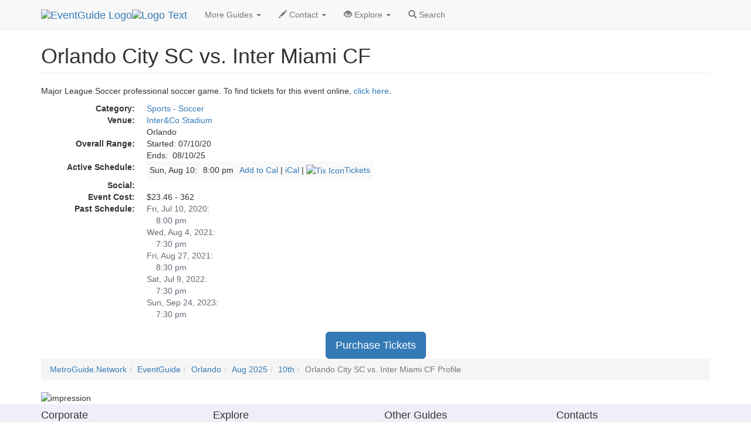

--- FILE ---
content_type: text/html
request_url: https://eventguide.com/orlando/d/509694.htm
body_size: 2898
content:
<!DOCTYPE html><html lang=en><head><title>Orlando City SC vs. Inter Miami CF  | EventGuide Orlando</title><meta charset="utf-8"><meta name=viewport content="width=device-width, initial-scale=1"><meta name=description content="EventGuide profile page about Orlando City SC vs. Inter Miami CF"><meta name=keywords content="Orlando City SC vs. Inter Miami CF, event in Orlando"><link rel=stylesheet href="//maxcdn.bootstrapcdn.com/bootstrap/3.3.4/css/bootstrap.min.css"><script src="//ajax.googleapis.com/ajax/libs/jquery/1.11.1/jquery.min.js"></script><script src="//maxcdn.bootstrapcdn.com/bootstrap/3.3.4/js/bootstrap.min.js"></script><link rel=stylesheet type="text/css" href="//lib.nu/s/egn-detail-std.v4.css"><script data-ad-client="ca-pub-1905353704192667" async src="https://pagead2.googlesyndication.com/pagead/js/adsbygoogle.js"></script></head><body><div class="navbar navbar-default navbar-fixed-top" role=navigation><div class=container><div class=navbar-header><button type=button class=navbar-toggle data-toggle=collapse data-target=".navbar-collapse"><span class=sr-only>Toggle navigation</span><span class=icon-bar></span><span class=icon-bar></span><span class=icon-bar></span></button><div class=navbar-brand><a href=https://www.eventguide.com><img class="hidden-xs hidden-sm" src=//lib.nu/g/l/eg_cir_50x50.png alt="EventGuide Logo"><img src=//lib.nu/g/l/eg_txt_255x50.png alt="Logo Text"></a></div></div><div class="collapse navbar-collapse"><ul class="nav navbar-nav"><li class=dropdown><a href=# class=dropdown-toggle data-toggle=dropdown>More Guides <span class=caret></span></a><ul class=dropdown-menu><li><a href=http://orlando.metroguide.com>MetroGuide</a></li><li><a href=http://orlando.diningguide.com>DiningGuide</a></li><li><a href=http://orlando.hotelguide.net>HotelGuide</a></li><li><a href=http://orlando.retailguide.com>RetailGuide</a></li><li><a href=http://orlando.nightguide.com>NightGuide</a></li><li><a href=http://attractionguide.com/orlando/>AttractionGuide</a></li><li><a href=http://yellowpagesguide.com/orlando/>YellowPagesGuide</a></li></ul></li><li class=dropdown><a href=# class=dropdown-toggle data-toggle=dropdown><span class="glyphicon glyphicon-pencil hidden-sm"></span> Contact <span class=caret></span></a><ul class=dropdown-menu><li><a href="http://metroguide.com/forms/company/contact/?s=eg%7Cdet%7Cmco&amp;p=hnv">Write To Us</a></li><li><a href="http://metroguide.com/forms/eventguide/add-event.asp?s=eg%7Cdet%7Cmco&amp;p=hnv">Add Event (Free)</a></li><li><a href="http://metroguide.com/forms/eventguide/inaccurate/?s=eg%7Cdet%7Cmco&amp;p=hnv">Report Innacurate Event</a></li><li><a href="http://metroguide.com/forms/eventguide/today_signup.asp?s=eg%7Cdet%7Cmco&amp;p=hnv">Newsletter Signup</a></li></ul></li><li class=dropdown><a href=# class=dropdown-toggle data-toggle=dropdown><span class="glyphicon glyphicon-eye-open hidden-sm"></span> Explore <span class=caret></span></a><ul class=dropdown-menu><li><a href="http://cgi.eventsmanager.com/today.asp?p_base=orlando">Today's Events</a></li><li><a href=../../tampa/events_by_alpha.htm>Alphabetical</a></li><li><a href=http://rss.metrodata.com/eventguide-tampa-today.xml>RSS</a></li><li><a href=../../today/default.htm>List of Holidays</a></li><li class=divider></li><li><a href=../../daytonabeach/>Daytona Beach</a></li><li><a href=../../gainesville/>Gainesville</a></li><li><a href=../../spacecoast/>Space Coast</a></li><li><a href=../../tampa/>Tampa</a></li></ul></li><li><a href="http://metroguide.com/search/?m=mco&amp;w=eg"><span class="glyphicon glyphicon-search"></span> Search</a></li></ul></div></div></div><div class=container><div class=row><div class=col-md-12><ul class=breadcrumb><li><a href=http://metroguide.net>MetroGuide.Network</a></li><li><a href=http://eventguide.com>EventGuide</a></li><li><a href=../default.htm>Orlando</a></li><li><a href=../../orlando/months/2025/08.htm>Aug 2025</a></li><li><a href=../../orlando/days/2025/08/10.htm>10th</a></li><li class=active>Orlando City SC vs. Inter Miami CF Profile</li></ul><h1 class=page-header>Orlando City SC vs. Inter Miami CF</h1></div></div><div class=row><div class="col-md-8 col-xs-12"><p>Major League Soccer professional soccer game. To find tickets for this event online, <a href="http://clk.metromanager.com/r.asp?d=https://www.anrdoezrs.net/click-8985569-13378336?url=https%3A%2F%2Fwww.ticketnetwork.com%2Fen%2Fp%2F6891936&amp;s=eg|mco&amp;id=927">click here</a>.</p><dl class=dl-horizontal><dt>Category:</dt><dd><a href=../by_type/sso.htm>Sports - Soccer</a></dd><dt>Venue:</dt><dd><a href=http://venueguide.com/orlando/data/t108473.htm>Inter&Co Stadium</a><br>Orlando</dd><dt>Overall Range:</dt><dd>Started: 07/10/20<br>Ends:&nbsp; 08/10/25</dd><dt>Active Schedule:</dt><dd><table id=rsAcTb class="table-responsive table-striped table-condensed"><tr><td class=ed>
Sun, Aug 10:
</td><td>8:00 pm</td><td>
 <a href=../i/50969401.ics>Add to Cal</a> | <a href=webcal://eventguide.com/orlando/i/50969401.ics>iCal</a>
 | <a href="http://clk.metromanager.com/r.asp?d=https://www.anrdoezrs.net/click-8985569-13378336?url=https%3A%2F%2Fwww.ticketnetwork.com%2Fen%2Fp%2F6891936&amp;s=eg|mco&amp;id=927"><img class=scIm src=//www.lib.nu/i/sctx.gif alt="Tix Icon">Tickets</a></td></tr></table></dd><dt>Social:</dt><dd><div class="addthis_toolbox addthis_default_style"><a class="addthis_button_facebook_like" fb:like:layout="button_count"></a><a class="addthis_button_linkedin_counter"></a><a class="addthis_button_tweet"></a><a class="addthis_counter addthis_pill_style"></a></div>
<script type="text/javascript">var addthis_config = {"data_track_addressbar":false};</script>
<script type="text/javascript" src="//s7.addthis.com/js/300/addthis_widget.js#pubid=ra-51c85f12640963d6"></script></dd><dt>Event Cost:</dt><dd>$23.46 - 362</dd><dt>Past Schedule:</dt><dd style="color:#676777;">Fri, Jul 10, 2020:<br>&nbsp; &nbsp; 8:00 pm<br>Wed, Aug 4, 2021:<br>&nbsp; &nbsp; 7:30 pm<br>Fri, Aug 27, 2021:<br>&nbsp; &nbsp; 8:30 pm<br>Sat, Jul 9, 2022:<br>&nbsp; &nbsp; 7:30 pm<br>Sun, Sep 24, 2023:<br>&nbsp; &nbsp; 7:30 pm</dd></dl></div><div class="col-md-4 col-xs-12">
<script async src="//pagead2.googlesyndication.com/pagead/js/adsbygoogle.js"></script>
<!-- egn_responsive.001.180926 -->
<ins class="adsbygoogle"
     style="display:block"
     data-ad-client="ca-pub-1905353704192667"
     data-ad-slot="9985894093"
     data-ad-format="auto"
     data-full-width-responsive="true"></ins>
<script>
(adsbygoogle = window.adsbygoogle || []).push({});
</script></div></div><div class=row><div class=col-md-12><div class=text-center><a id=txBtn role=button class="btn btn-primary btn-lg" a href="http://clk.metromanager.com/r.asp?d=https://www.anrdoezrs.net/click-8985569-13378336?url=https%3A%2F%2Fwww.ticketnetwork.com%2Fen%2Fp%2F6891936&amp;s=eg|mco&amp;id=927">Purchase Tickets</a></div><ul class=breadcrumb id=bc2Ul><li><a href=http://metroguide.net>MetroGuide.Network</a></li><li><a href=http://eventguide.com>EventGuide</a></li><li><a href=../default.htm>Orlando</a></li><li><a href=../../orlando/months/2025/08.htm>Aug 2025</a></li><li><a href=../../orlando/days/2025/08/10.htm>10th</a></li><li class=active>Orlando City SC vs. Inter Miami CF Profile</li></ul><img src=//www.tqlkg.com/image-8985569-10540591 width=0 height=0 alt="impression"></div></div></div><footer style="background-color:#EFEFFA;"><div class=container><div class=row><div class=col-md-3><h4>Corporate</h4><ul class=list-unstyled><li><a href=http://metroguide-inc.com/about.network.html>About Us</a></li><li><a href=http://metroguide-inc.com/terms.html>Terms &amp; Conditions</a></li><li><a href=http://metroguide-inc.com/privacy.html>Privacy Policy</a></li></ul></div><div class=col-md-3><h4>Explore</h4><ul class=list-unstyled><li><a href="http://cgi.eventsmanager.com/today.asp?p_base=orlando">Today's Events</a></li><li><a href=../../tampa/events_by_alpha.htm>Alphabetical</a></li><li><a href=http://rss.metrodata.com/eventguide-tampa-today.xml>RSS</a></li><li><a href=../../today/default.htm>List of Holidays</a></li><li><a href=../../daytonabeach/>Daytona Beach</a></li><li><a href=../../gainesville/>Gainesville</a></li><li><a href=../../spacecoast/>Space Coast</a></li><li><a href=../../tampa/>Tampa</a></li></ul></div><div class=col-md-3><h4>Other Guides</h4><ul class=list-unstyled><li><a href=http://orlando.metroguide.com>MetroGuide</a></li><li><a href=http://orlando.diningguide.com>DiningGuide</a></li><li><a href=http://orlando.hotelguide.net>HotelGuide</a></li><li><a href=http://orlando.retailguide.com>RetailGuide</a></li><li><a href=http://orlando.nightguide.com>NightGuide</a></li><li><a href=http://attractionguide.com/orlando/>AttractionGuide</a></li><li><a href=http://yellowpagesguide.com/orlando/>YellowPagesGuide</a></li></ul></div><div class=col-md-3><h4>Contacts</h4><ul class=list-unstyled><li><a href="http://metroguide.com/search/?m=mco&amp;w=eg">Search Form</a></li><li><a href="http://metroguide.com/forms/company/contact/?s=eg%7Cdet%7Cmco&amp;p=ftr">Write to Us</a></li><li><a href="http://metroguide.com/forms/eventguide/add-event.asp?s=eg%7Cdet%7Cmco&amp;p=ftr">Event G.U.I.</a></li><li><a href="http://metroguide.com/forms/eventguide/inaccurate/?s=eg%7Cdet%7Cmco&amp;p=ftr">Report an Inaccurate Event</a></li><li><a href="http://metroguide.com/forms/eventguide/today_signup.asp?s=eg%7Cdet%7Cmco&amp;p=ftr">Free Holiday Newsletter</a></li></ul></div></div><div class=row><div class="col-md-12 text-muted credit small"><a href=http://metroguide.net><img id=mnIm src=//lib.nu/g/l/mgn_36c.png alt="MN logo"></a><p><i><a href=http://metroguide.com>MetroGuide</a>. 1996-2025</i></p><p>EventGuide, EventGuide Network, EventGuide Today, VenueGuide, TheaterGuide, TheatreGuide, PlaceGuide, ArenaGuide, and the phrase &quot;What in the world do you want to do today?&quot; are service marks.<br>All other trademarks are the property of their respective owners. The eventguide.com domain is used under license.</p></div></div></div></footer></body></html>


--- FILE ---
content_type: text/html; charset=utf-8
request_url: https://www.google.com/recaptcha/api2/aframe
body_size: 266
content:
<!DOCTYPE HTML><html><head><meta http-equiv="content-type" content="text/html; charset=UTF-8"></head><body><script nonce="wnGUFMpsixB_5y5f7dMK0w">/** Anti-fraud and anti-abuse applications only. See google.com/recaptcha */ try{var clients={'sodar':'https://pagead2.googlesyndication.com/pagead/sodar?'};window.addEventListener("message",function(a){try{if(a.source===window.parent){var b=JSON.parse(a.data);var c=clients[b['id']];if(c){var d=document.createElement('img');d.src=c+b['params']+'&rc='+(localStorage.getItem("rc::a")?sessionStorage.getItem("rc::b"):"");window.document.body.appendChild(d);sessionStorage.setItem("rc::e",parseInt(sessionStorage.getItem("rc::e")||0)+1);localStorage.setItem("rc::h",'1769015271651');}}}catch(b){}});window.parent.postMessage("_grecaptcha_ready", "*");}catch(b){}</script></body></html>